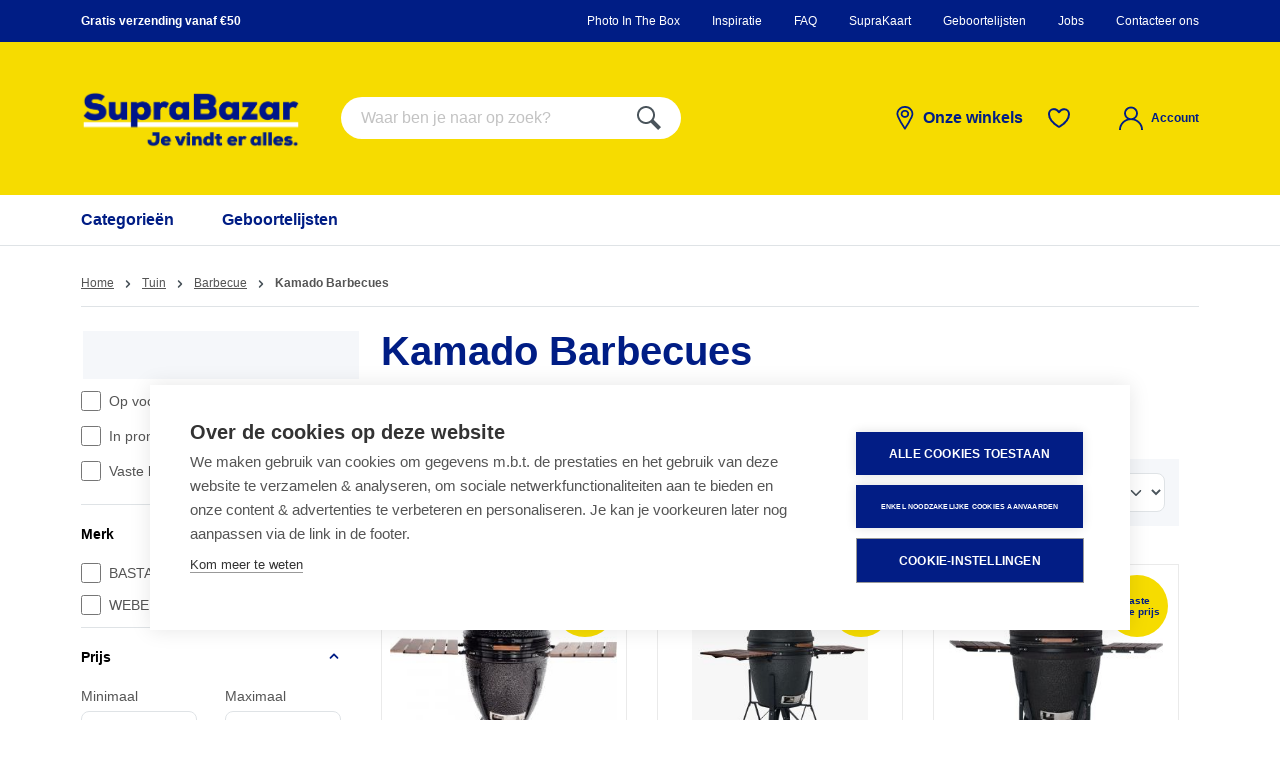

--- FILE ---
content_type: image/svg+xml
request_url: https://cdn.suprabazar.be/media/bd/68/b8/1663684172/levering.svg
body_size: 600
content:
<svg width="48" height="48" viewBox="0 0 48 48" fill="none" xmlns="http://www.w3.org/2000/svg">
<path d="M30.7695 19.0286L37.8838 18.9429C38.9981 18.9429 40.7981 20.0572 41.3981 20.9143L44.9981 25.9714C46.1124 27.5143 46.7124 29.4857 46.7124 31.2857V36.9429C46.7124 37.9714 45.8552 38.9143 44.741 38.9143H40.541" fill="white"/>
<path d="M30.7695 19.0286L37.8838 18.9429C38.9981 18.9429 40.7981 20.0572 41.3981 20.9143L44.9981 25.9714C46.1124 27.5143 46.7124 29.4857 46.7124 31.2857V36.9429C46.7124 37.9714 45.8552 38.9143 44.741 38.9143H40.541" stroke="#001D85" stroke-width="2" stroke-miterlimit="22.9256" stroke-linecap="round" stroke-linejoin="round"/>
<path d="M31.8852 38.9141H16.2852" stroke="#001D85" stroke-width="2" stroke-miterlimit="22.9256" stroke-linecap="round" stroke-linejoin="round"/>
<path d="M6.5144 38.9145H3.5144C2.48583 38.9145 1.54297 38.0574 1.54297 36.9431V26.1431" fill="white"/>
<path d="M6.5144 38.9145H3.5144C2.48583 38.9145 1.54297 38.0574 1.54297 36.9431V26.1431" stroke="#001D85" stroke-width="2" stroke-miterlimit="22.9256" stroke-linecap="round" stroke-linejoin="round"/>
<path d="M36.2581 35.5713C38.6581 35.5713 40.6296 37.5427 40.6296 39.9427C40.6296 42.3427 38.6581 44.3141 36.2581 44.3141C33.8581 44.3141 31.8867 42.3427 31.8867 39.9427C31.8867 37.5427 33.8581 35.5713 36.2581 35.5713Z" fill="white" stroke="#001D85" stroke-width="2" stroke-miterlimit="22.9256" stroke-linecap="round" stroke-linejoin="round"/>
<path d="M10.8871 35.5713C13.2871 35.5713 15.2585 37.5427 15.2585 39.9427C15.2585 42.3427 13.2871 44.3141 10.8871 44.3141C8.48705 44.3141 6.51562 42.3427 6.51562 39.9427C6.51563 37.5427 8.48705 35.5713 10.8871 35.5713Z" fill="white" stroke="#001D85" stroke-width="2" stroke-miterlimit="22.9256" stroke-linecap="round" stroke-linejoin="round"/>
<path d="M3.5144 3.68555H28.8001C29.8287 3.68555 30.7715 4.54269 30.7715 5.65697V28.1998C30.7715 29.2284 29.9144 30.1713 28.8001 30.1713H3.5144C2.48583 30.1713 1.54297 29.3141 1.54297 28.1998V5.65697C1.54297 4.54269 2.40011 3.68555 3.5144 3.68555Z" stroke="#001D85" stroke-width="2" stroke-miterlimit="22.9256" stroke-linecap="round" stroke-linejoin="round"/>
<path d="M45.7708 29.8288H37.7136C36.685 29.8288 35.7422 28.9716 35.7422 27.8573V19.2002" fill="white"/>
<path d="M45.7708 29.8288H37.7136C36.685 29.8288 35.7422 28.9716 35.7422 27.8573V19.2002" stroke="#001D85" stroke-width="2" stroke-miterlimit="22.9256" stroke-linecap="round" stroke-linejoin="round"/>
<path d="M11 15.8547L15.4 22L23 11" stroke="#001D85" stroke-width="1.75" stroke-miterlimit="22.9256" stroke-linecap="round" stroke-linejoin="round"/>
<path d="M10.8843 39C11.3985 39 11.8271 39.4286 11.8271 39.9429C11.8271 40.4571 11.3985 40.8857 10.8843 40.8857C10.37 40.8857 9.94141 40.4571 9.94141 39.9429C9.94141 39.4286 10.37 39 10.8843 39ZM36.2557 39C36.77 39 37.1985 39.4286 37.1985 39.9429C37.1985 40.4571 36.77 40.8857 36.2557 40.8857C35.7414 40.8857 35.3128 40.4571 35.3128 39.9429C35.3128 39.4286 35.7414 39 36.2557 39Z" fill="#001D85"/>
</svg>


--- FILE ---
content_type: image/svg+xml
request_url: https://cdn.suprabazar.be/media/d6/f8/80/1662710551/betalen.svg
body_size: 472
content:
<svg width="48" height="48" viewBox="0 0 48 48" fill="none" xmlns="http://www.w3.org/2000/svg">
<path d="M24.5133 34.7999H4.62757C2.65614 34.7999 1.11328 33.1713 1.11328 31.2856V7.02845C1.11328 5.05702 2.74185 3.51416 4.62757 3.51416H42.6847C44.6561 3.51416 46.199 5.14273 46.199 7.02845V31.2856C46.199 33.257 44.5704 34.7999 42.6847 34.7999H41.0561" stroke="#001D85" stroke-width="2" stroke-miterlimit="22.9256" stroke-linecap="round" stroke-linejoin="round"/>
<path d="M26.3131 30.5142H39.6845C40.3702 30.5142 40.8845 31.0284 40.8845 31.7142V41.8284C40.8845 44.057 38.9988 45.9427 36.7702 45.9427H29.1416C26.9131 45.9427 25.0273 44.057 25.0273 41.8284V31.7999C25.0273 31.1142 25.6273 30.5142 26.3131 30.5142Z" stroke="#001D85" stroke-width="2" stroke-miterlimit="22.9256" stroke-linecap="round" stroke-linejoin="round"/>
<path d="M27.6875 30.3428V26.5714C27.6875 24.1714 29.6589 22.1143 32.1446 22.1143H33.8589C36.2589 22.1143 38.3161 24.0857 38.3161 26.5714V30.3428" stroke="#001D85" stroke-width="2" stroke-miterlimit="22.9256" stroke-linecap="round" stroke-linejoin="round"/>
<path d="M33.001 35.4858C33.601 35.4858 34.1153 36.0001 34.1153 36.6001C34.1153 37.2001 33.601 37.7144 33.001 37.7144C32.401 37.7144 31.8867 37.2001 31.8867 36.6001C31.8867 36.0001 32.401 35.4858 33.001 35.4858Z" fill="#344D5F" stroke="#001D85" stroke-miterlimit="10"/>
<path d="M33 40.9714V36.9429" stroke="#001D85" stroke-width="1.5" stroke-miterlimit="22.9256" stroke-linecap="round" stroke-linejoin="round"/>
<path d="M1.11328 9.94287H46.4561" stroke="#00218F" stroke-width="2" stroke-miterlimit="10"/>
<path d="M0.6875 16.9712H46.0304" stroke="#00218F" stroke-width="2" stroke-miterlimit="10"/>
</svg>


--- FILE ---
content_type: image/svg+xml
request_url: https://cdn.suprabazar.be/media/f6/35/70/1662710512/aanbod.svg
body_size: 425
content:
<svg width="48" height="48" viewBox="0 0 48 48" fill="none" xmlns="http://www.w3.org/2000/svg">
<path d="M10.0302 42.2573C11.0588 42.2573 11.916 43.1145 11.916 44.143C11.916 45.1716 11.0588 46.0288 10.0302 46.0288C9.00167 46.0288 8.14453 45.1716 8.14453 44.143C8.23025 43.1145 9.08739 42.2573 10.0302 42.2573Z" stroke="#001D85" stroke-width="2" stroke-miterlimit="22.9256" stroke-linecap="round" stroke-linejoin="round"/>
<path d="M17.1435 42.2573C18.1721 42.2573 19.0292 43.1145 19.0292 44.143C19.0292 45.1716 18.1721 46.0288 17.1435 46.0288C16.115 46.0288 15.2578 45.1716 15.2578 44.143C15.2578 43.1145 16.115 42.2573 17.1435 42.2573Z" stroke="#001D85" stroke-width="2" stroke-miterlimit="22.9256" stroke-linecap="round" stroke-linejoin="round"/>
<path d="M1.02734 27.9429H4.79877L8.22734 39.3429H19.5416" stroke="#001D85" stroke-width="2" stroke-miterlimit="22.9256" stroke-linecap="round" stroke-linejoin="round"/>
<path d="M19.8867 39L21.8581 33" stroke="#001D85" stroke-width="2" stroke-miterlimit="22.9256" stroke-linecap="round" stroke-linejoin="round"/>
<path d="M6.6875 33H21.8589" stroke="#001D85" stroke-width="2" stroke-miterlimit="22.9256" stroke-linecap="round" stroke-linejoin="round"/>
<path d="M7.11328 23.4001C7.11328 18.0858 7.11328 14.4858 7.11328 9.17154C7.11328 4.97154 15.6847 1.54297 26.3133 1.54297C36.8561 1.54297 45.4276 4.97154 45.4276 9.17154C45.4276 21.4287 45.3419 33.6858 45.3419 45.943H23.6561" stroke="#001D85" stroke-width="2" stroke-miterlimit="22.9256" stroke-linecap="round" stroke-linejoin="round"/>
<path d="M7.11328 19.1998C7.11328 16.7141 15.6847 14.7427 26.3133 14.7427C36.8561 14.7427 45.4276 16.7141 45.4276 19.1998" stroke="#001D85" stroke-width="2" stroke-miterlimit="22.9256" stroke-linecap="round" stroke-linejoin="round"/>
<path d="M10.2852 27.5141C13.7137 26.9141 19.628 26.5713 26.3137 26.5713C36.8566 26.5713 45.428 27.5141 45.428 28.6284" stroke="#001D85" stroke-width="2" stroke-miterlimit="22.9256" stroke-linecap="round" stroke-linejoin="round"/>
<path d="M26.3125 26.5713V45.9427" stroke="#001D85" stroke-width="2" stroke-miterlimit="22.9256" stroke-linecap="round" stroke-linejoin="round"/>
<path d="M35.4844 15.4287V45.943" stroke="#001D85" stroke-width="2" stroke-miterlimit="22.9256" stroke-linecap="round" stroke-linejoin="round"/>
<path d="M16.9727 15.9429V26.7429" stroke="#001D85" stroke-width="2" stroke-miterlimit="22.9256" stroke-linecap="round" stroke-linejoin="round"/>
</svg>
